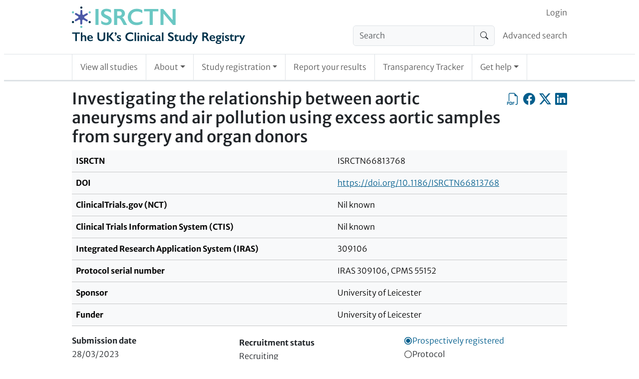

--- FILE ---
content_type: text/html; charset=UTF-8
request_url: https://www.isrctn.com/ISRCTN66813768
body_size: 8842
content:

<!DOCTYPE html>
<html lang="en">
    <head>
        <meta charset="utf-8">
        <meta http-equiv="X-UA-Compatible" content="IE=edge">
        <meta name="viewport" content="width=device-width, initial-scale=1">
        
            

    <meta property="og:site_name" content="ISRCTN Registry">
    <meta property="og:title" content="Investigating the relationship between aortic aneurysms and air pollution using excess aortic samples from surgery and organ donors">
    <meta property="og:type" content="article" />
    <meta property="og:image" content="https://www.isrctn.com/assets/images/icons/icon-sharing.png">
    <meta property="og:url" content="https://www.isrctn.com/ISRCTN66813768">
    <meta name="twitter:card" content="summary">

    
        <meta name="dc.identifier" content="https://doi.org/10.1186/ISRCTN66813768">
    
    
        <meta name="description" content="An aneurysm occurs when the wall of a blood vessel weakens and balloons out. This can occur in many of...">
        <meta name="og:description" content="An aneurysm occurs when the wall of a blood vessel weakens and balloons out. This can occur in many of...">
    

        
        
            <script nonce="0XfIe8NoPRRrlu+GHnOLTQ==">
  window.dataLayer = window.dataLayer || [];
  (function(w,d,s,l,i){w[l]=w[l]||[];w[l].push({'gtm.start':
  new Date().getTime(),event:'gtm.js'});var f=d.getElementsByTagName(s)[0],
  j=d.createElement(s),dl=l!='dataLayer'?'&l='+l:'';j.async=true;j.src=
  'https://www.googletagmanager.com/gtm.js?id='+i+dl;f.parentNode.insertBefore(j,f);
  })(window,document,'script','dataLayer','GTM-MRJWFGS');
</script>

        
        <link rel="apple-touch-icon" sizes="180x180" href="/assets/images/icons/d3df67ede062068351d77de84a40c81d-apple-touch-icon.png">
        <link rel="icon" type="image/png" sizes="32x32" href="/assets/images/icons/5e5e825d9721c06f0c2bd783137fbb16-favicon-32x32.png">
        <link rel="icon" type="image/png" sizes="16x16" href="/assets//images/icons/favicon-16x16.png">
        <link rel="mask-icon" href="/assets/images/icons/518ec70245f38855c643878ba47bc3c1-safari-pinned-tab.svg" color="#e6e6e6">
        <link rel="shortcut icon" href="/assets/images/icons/abb9640d7b6d2d5b2d2bf25f4a395f09-favicon.ico">
        <meta name="theme-color" content="#1b3051">
        <meta name="msapplication-TileColor" content="#1b3051">
        <meta name="msapplication-TileImage" content="/assets/images/icons/2393f2448680cb8e006aa992dffabdfc-app-icon-144x144.png">
        
            <link rel="stylesheet" media="screen" href="/assets/vite/frontend/52e9ae83d633717205b3d3578d068515-style.css"/>
            
                <link rel="stylesheet" href="https://cdn.datatables.net/v/bs5/dt-2.1.7/datatables.min.css"/>
            
            
                <script nonce="0XfIe8NoPRRrlu+GHnOLTQ==" src="https://cmp.springernature.com/production_live/en/consent-bundle-78-latest.js"></script>
            
            
                <script nonce="0XfIe8NoPRRrlu+GHnOLTQ==" src="https://cdn.jsdelivr.net/npm/sharer.js@0.5.2/sharer.min.js"></script>
            
                <script nonce="0XfIe8NoPRRrlu+GHnOLTQ==" src="https://code.jquery.com/jquery-3.7.1.min.js" integrity="sha256-/JqT3SQfawRcv/BIHPThkBvs0OEvtFFmqPF/lYI/Cxo=" crossorigin="anonymous"></script>
            
                <script nonce="0XfIe8NoPRRrlu+GHnOLTQ==" src="https://cdn.datatables.net/v/bs5/dt-2.1.7/datatables.min.js"></script>
            
            <script nonce="0XfIe8NoPRRrlu+GHnOLTQ==" src="/assets/vite/frontend/ddcbee528983b4fb63f60facb85e7dbc-frontend.js"></script>
            <script nonce="0XfIe8NoPRRrlu+GHnOLTQ==" src="/javascriptRoutes"></script>
        
        <title>ISRCTN - ISRCTN66813768: Investigating the relationship between aortic aneurysms and air pollution using excess aortic samples from surgery and organ donors</title>
        
        
        </head>

    <body>
        
            <noscript><iframe src="https://www.googletagmanager.com/ns.html?id=GTM-MRJWFGS"
  height="0" width="0" style="display:none;visibility:hidden"></iframe></noscript>

        
        <div id="globalinitialisation"></div>

        <header id="pageheader" class="px-1 px-md-2">
    <a class="visually-hidden-focusable" href="#mainContent">
                Skip to content
    </a>
    
    <nav class="navbar navbar-light navbar-expand-md border-bottom d-block d-md-none px-0 py-0" id="headerSmallTop">
        <div class="container-fluid d-flex px-1 px-sm-2">
            <div class="flex-shrink-1 py-2">
                <a href="/" class="header-home-link">
    <img alt="ISRCTN registry"
    src="/assets/images/isrctn/4e8d17225074a3002b42852b906fc21c-isrctn-registry-logo.svg"/>
</a>
            </div>
            <button class="navbar-toggler my-3 ms-auto" type="button"
            data-bs-toggle="collapse"
            data-bs-target="#navExtended"
            aria-controls="navExtended"
            aria-expanded="false"
            aria-label="Toggle navigation">
            <span class="navbar-toggler-icon"></span>
        </button>
        <div class="collapse navbar-collapse" id="navExtended">
            <ul class="navbar-nav">
                
                <li class="nav-item">
                    <form action="/search?q=" method="get" role="search">
                        <div class="input-group align-self-center">
                            <input class="form-control bg-light"
                            name="q"
                            type="search"
                            autocomplete="off"
                            value=""
                            placeholder="Search"
                            aria-label="Search"/>
                            <button class="input-group-text" type="submit"><span class="visually-hidden">Search</span>
                                <i class="bi-search"></i></button>
                        </div>
                    </form>
                </li>
                <li class="nav-item">
                    <a class="nav-link"
                    href="/editAdvancedSearch">Advanced search</a>
                </li>
                
            <li id="editoriallinksmall" class="nav-item"></li>
            <li class="nav-item">
                <a class="nav-link"
                href="/search?q=">View all studies</a>
            </li>
            <li class="nav-item dropdown">
                <a class="nav-link dropdown-toggle" href="#" role="button" data-bs-toggle="dropdown" aria-expanded="false">About</a>
                <ul class="dropdown-menu">
                    <li><a class="nav-link px-2"
                    href="/page/about">About</a></li>
                    <li><a class="nav-link px-2"
                    href="/page/governance">Governance</a></li>
                    <li><a class="nav-link px-2"
                    href="/page/why-register">Why Register</a></li>
                </ul>
            </li>
            <li class="nav-item dropdown">
                <a class="nav-link dropdown-toggle" href="#" role="button" data-bs-toggle="dropdown" aria-expanded="false">Study registration</a>
                <ul class="dropdown-menu">
                    <li><a class="nav-link px-2"
                    href="/study/draft">Register your study</a></li>
                    <li><a class="nav-link px-2"
                    href="/study/update">Update your record</a></li>
                </ul>
            </li>
            <li class="nav-item"><a class="nav-link"
            href="/trial/report">Report your results</a></li>
            <li class="nav-item"><a class="nav-link"
            href="/search/tracker">Transparency Tracker</a></li>
            <li class="nav-item dropdown">
                <a class="nav-link dropdown-toggle" href="#" role="button" data-bs-toggle="dropdown" aria-expanded="false">Get help</a>
                <ul class="dropdown-menu">
                    <li><a class="nav-link px-2"
                    href="/page/help">Get help</a></li>
                    <li><a class="nav-link px-2"
                    href="/page/resources">Resources</a></li>
                    <li><a class="nav-link px-2"
                    href="/page/search-tips">Search Tips</a></li>
                    <li><a class="nav-link px-2"
                    href="/page/faqs">FAQs</a></li>
                    <li><a class="nav-link px-2"
                    href="/page/definitions">Definitions</a></li>
                    <li><a class="nav-link px-2"
                    href="/page/contact">Contact Us</a></li>
                </ul>
            </li>
            </ul>
            <ul class="navbar-nav" id="loginorsignupsmall"></ul>
        </div>
        </div>
    </nav>
    

    <div class="border-bottom pb-2 d-none d-md-block">
        <div class="container-with-max-width-lg px-0 d-flex align-items-center">
            <div class="flex-shrink-1">
                <a href="/" class="header-home-link">
    <img alt="ISRCTN registry"
    src="/assets/images/isrctn/4e8d17225074a3002b42852b906fc21c-isrctn-registry-logo.svg"/>
</a>
            </div>
            <div class="flex-grow-1 ps-2">
                <nav class="navbar navbar-light navbar-expand pb-0 d-none d-md-block" id="headerTop">
                    <div class="container-fluid d-flex px-0">
                        <div class="ms-auto" id="navLogin">
                            <ul class="navbar-nav" id="loginorsignup"></ul>
                        </div>
                    </div>
                </nav>
                
                <nav class="navbar navbar-light navbar-expand d-none d-md-block" id="headerMiddle">
                    <div class="container-fluid px-0">
                        <ul class="navbar-nav ms-auto d-flex">
                        
                        <li class="nav-item flex-shrink-1 pe-2">
                            <form class="my-0" action="/search?q=" method="get" role="search">
                                <div class="input-group align-self-center">
                                    <input class="form-control bg-light"
                                    name="q"
                                    type="search"
                                    autocomplete="off"
                                    value=""
                                    placeholder="Search"
                                    aria-label="Search"/>
                                    <button class="input-group-text" type="submit"><span class="visually-hidden">Search</span><i class="bi-search"></i></button>
                                </div>
                            </form>
                        </li>
                        <li class="nav-item flex-grow-1 text-nowrap d-flex align-items-center">
                            <a class="nav-link pe-0" href="/editAdvancedSearch">Advanced search</a>
                        </li>
                        
                        </ul>
                    </div>
                </nav>
            </div>
        </div>

    </div>

    
    <div class="px-0">
        <nav class="navbar navbar-light navbar-expand border-bottom py-0 d-none d-md-block" id="headerBottom">
            <div class="container-with-max-width-lg">
                <ul class="navbar-nav">
                    <li class="nav-item p-0 border-start border-end">
                        <a class="nav-link position-relative px-2 px-lg-3 py-3"
                        href="/search?q=">View all studies</a>
                    </li>
                    <li class="nav-item dropdown p-0 border-end">
                        <a class="nav-link dropdown-toggle position-relative px-2 px-lg-3 py-3" href="#" role="button" data-bs-toggle="dropdown" aria-expanded="false">About</a>
                        <ul class="dropdown-menu">
                            <li><a class="nav-link position-relative px-2 px-lg-3 py-3"
                            href="/page/about">About</a></li>
                            <li><a class="nav-link position-relative px-2 px-lg-3 py-3"
                            href="/page/governance">Governance</a></li>
                            <li><a class="nav-link position-relative px-2 px-lg-3 py-3"
                            href="/page/why-register">Why Register</a></li>
                        </ul>
                    </li>
                    <li class="nav-item dropdown p-0 border-end">
                        <a class="nav-link dropdown-toggle position-relative px-2 px-lg-3 py-3" href="#" role="button" data-bs-toggle="dropdown" aria-expanded="false">Study registration</a>
                        <ul class="dropdown-menu">
                            <li><a class="nav-link position-relative px-2 px-lg-3 py-3"
                            href="/study/draft">Register your study</a></li>
                            <li><a class="nav-link position-relative px-2 px-lg-3 py-3"
                            href="/study/update">Update your record</a></li>
                        </ul>
                    </li>
                    <li class="nav-item p-0 border-end">
                        <a class="nav-link position-relative px-2 px-lg-3 py-3"
                        href="/trial/report">Report your results</a></li>
                    <li class="nav-item p-0 border-end">
                        <a class="nav-link position-relative px-2 px-lg-3 py-3"
                        href="/search/tracker">Transparency Tracker</a></li>
                    <li class="nav-item dropdown p-0 border-end">
                        <a class="nav-link dropdown-toggle position-relative px-2 px-lg-3 py-3" href="#" role="button" data-bs-toggle="dropdown" aria-expanded="false">Get help</a>
                        <ul class="dropdown-menu">
                            <li><a class="nav-link position-relative px-2 px-lg-3 py-3"
                            href="/page/help">Get help</a></li>
                            <li><a class="nav-link position-relative px-2 px-lg-3 py-3"
                            href="/page/resources">Resources</a></li>
                            <li><a class="nav-link position-relative px-2 px-lg-3 py-3"
                            href="/page/search-tips">Search Tips</a></li>
                            <li><a class="nav-link position-relative px-2 px-lg-3 py-3"
                            href="/page/faqs">FAQs</a></li>
                            <li><a class="nav-link position-relative px-2 px-lg-3 py-3"
                            href="/page/definitions">Definitions</a></li>
                            <li><a class="nav-link position-relative px-2 px-lg-3 py-3"
                            href="/page/contact">Contact Us</a></li>
                        </ul>
                    </li>
                </ul>
            </div>
        </nav>
    </div>
</header>


        <div id="content" class="px-1 px-md-2 py-3">

            <div class="container-with-max-width-lg px-0">
                

                

                
            </div>

            

    <div class="container-with-max-width-lg px-0 isrctn-public-trial-view">
        <main id="mainContent">
            <div class="d-flex flex-wrap flex-sm-nowrap">
                <h1 title="Public title" class="flex-grow-1">Investigating the relationship between aortic aneurysms and air pollution using excess aortic samples from surgery and organ donors</h1>
                
                <div class="d-flex align-self-start ms-auto ms-sm-0">
                    <a class="icon-link clickable align-self-start ms-0 ms-sm-2"
                    href="/pdf/66813768"
                    title="Export as PDF"
                    role="button"><span class="visually-hidden">Export as PDF</span>
                        <i class="bi-filetype-pdf bi-large"></i></a>
                    <a class="icon-link clickable align-self-start ms-2"
                    data-sharer="facebook"
                    data-title="I&#x27;m reading Investigating the relationship between aortic aneurysms and air pollution using excess aortic samples from surgery and organ donors"
                    data-hashtag="ISRCTN"
                    data-url="https://www.isrctn.com/ISRCTN66813768"
                    href="#"
                    title="Share on Facebook"
                    role="button"><span class="visually-hidden">Share on Facebook</span>
                        <i class="bi-facebook bi-large"></i></a>
                    <a class="icon-link clickable align-self-start ms-2"
                    data-sharer="x"
                    data-title="I&#x27;m reading Investigating the relationship between aortic aneurysms and air pollution using excess aortic samples from surgery and organ donors"
                    data-hashtags="ISRCTN"
                    data-url="https://www.isrctn.com/ISRCTN66813768"
                    href="#"
                    title="Share on X, the site formerly known as Twitter"
                    role="button"><span class="visually-hidden">Share on X, the site formerly known as Twitter</span>
                        <i class="bi-twitter-x bi-large"></i></a>
                    <a class="icon-link clickable align-self-start ms-2"
                    data-sharer="linkedin"
                    data-title="I&#x27;m reading Investigating the relationship between aortic aneurysms and air pollution using excess aortic samples from surgery and organ donors"
                    data-hashtags="ISRCTN"
                    data-url="https://www.isrctn.com/ISRCTN66813768"
                    href="#"
                    title="Share on LinkedIn"
                    role="button"><span class="visually-hidden">Share on LinkedIn</span>
                    <i class="bi-linkedin bi-large"></i></a>
                        <span class="isrctn-hide-unless-editor">
                            <a class="icon-link clickable align-self-start ms-2"
                            href="/editorial/study/readonly/43402"
                            title="Editorial view"
                            role="button"><span class="visually-hidden">Editorial view</span>
                            <i class="bi-code-square bi-large"></i></a>
                        </span>
                </div>
                
            </div>
            <nav id="trialpagination" class="bold-links"></nav>
            <div class="table-responsive">
                <table class="table table-light">
                    <tbody>
                        <tr>
                            <th scope="row">ISRCTN</th>
                            <td>ISRCTN66813768</td>
                        </tr>
                        
                            <tr>
                                <th scope="row">DOI</th>
                                <td><a href="https://doi.org/10.1186/ISRCTN66813768">https://doi.org/10.1186/ISRCTN66813768</a></td>
                            </tr>
                        
                        
                            <tr>
                                <th scope="row">ClinicalTrials.gov (NCT)</th>
                                <td>Nil known</td>
                            </tr>
                        
                            <tr>
                                <th scope="row">Clinical Trials Information System (CTIS)</th>
                                <td>Nil known</td>
                            </tr>
                        
                            <tr>
                                <th scope="row">Integrated Research Application System (IRAS)</th>
                                <td>309106</td>
                            </tr>
                        
                            <tr>
                                <th scope="row">Protocol serial number</th>
                                <td>IRAS 309106, CPMS 55152</td>
                            </tr>
                        
                        <tr>
                            <th scope="row"> Sponsor </th>
                            <td>University of Leicester</td>
                        </tr>
                        <tr>
                            <th scope="row"> Funder </th>
                            <td>University of Leicester</td>
                        </tr>
                    </tbody>
                </table>
            </div>

            <div class="container-fluid">
                <div class="row">
                    <div class="col col-12 col-sm-4 p-0 pe-sm-1">
                        <dl class="m-0">
                            <dt>Submission date</dt>
                            <dd>28/03/2023</dd>
                            <dt>Registration date</dt>
                            <dd>31/03/2023</dd>
                            <dt>Last edited</dt>
                            <dd>07/11/2025</dd>
                        </dl>
                    </div>
                    <div class="col col-12 col-sm-4 p-0 p-sm-1">
                        <dl class="m-0">
                            <dt>Recruitment status</dt>
                            <dd>Recruiting</dd>
                            <dt>Overall study status</dt>
                            <dd>Ongoing</dd>
                            <dt>Condition category</dt>
                            <dd>Circulatory System</dd>
                        </dl>
                    </div>
                    <div class="col col-12 col-sm-4 p-0 ps-sm-1">
                    
                        


    
        <div class="Badge awarded" title="Prospectively registered">
            <svg class="badgeIndicator" viewBox="0 0 10 10" height="17px" width="17px" xmlns="http://www.w3.org/2000/svg">
                <circle class="outer" cx="5" cy="5" r="4" stroke-width="1"></circle>
                <circle class="inner" cx="5" cy="5" r="3" stroke="white" stroke-width="1"></circle>
            </svg>
            <span class="Badgename">Prospectively registered</span>
        </div>
    


                    
                        


    
        <div class="Badge notAwarded" title="Protocol not yet added">
            <svg class="badgeIndicator" viewBox="0 0 10 10" height="17px" width="17px" xmlns="http://www.w3.org/2000/svg">
                <circle class="outer" cx="5" cy="5" r="4" stroke-width="1"></circle>
                <circle class="inner" cx="5" cy="5" r="3" stroke="white" stroke-width="1"></circle>
            </svg>
            <span class="Badgename">Protocol</span>
        </div>
    


                    
                        


    
        <div class="Badge notAwarded" title="SAP not yet added">
            <svg class="badgeIndicator" viewBox="0 0 10 10" height="17px" width="17px" xmlns="http://www.w3.org/2000/svg">
                <circle class="outer" cx="5" cy="5" r="4" stroke-width="1"></circle>
                <circle class="inner" cx="5" cy="5" r="3" stroke="white" stroke-width="1"></circle>
            </svg>
            <span class="Badgename">Statistical analysis plan</span>
        </div>
    


                    
                        


    
        <div class="Badge notAwarded" title="Results not yet expected">
            <svg class="badgeIndicator" viewBox="0 0 10 10" height="17px" width="17px" xmlns="http://www.w3.org/2000/svg">
                <circle class="outer" cx="5" cy="5" r="4" stroke-width="1"></circle>
                <circle class="inner" cx="5" cy="5" r="3" stroke="white" stroke-width="1"></circle>
            </svg>
            <span class="Badgename">Results</span>
        </div>
    


                    
                        


    
        <div class="Badge notAwarded" title="Raw data not yet expected">
            <svg class="badgeIndicator" viewBox="0 0 10 10" height="17px" width="17px" xmlns="http://www.w3.org/2000/svg">
                <circle class="outer" cx="5" cy="5" r="4" stroke-width="1"></circle>
                <circle class="inner" cx="5" cy="5" r="3" stroke="white" stroke-width="1"></circle>
            </svg>
            <span class="Badgename">Individual participant data</span>
        </div>
    


                    
                        


    
        <div class="Badge awarded" title="Record updated in last year">
            <svg class="badgeIndicator" viewBox="0 0 10 10" height="17px" width="17px" xmlns="http://www.w3.org/2000/svg">
                <circle class="outer" cx="5" cy="5" r="4" stroke-width="1"></circle>
                <circle class="inner" cx="5" cy="5" r="3" stroke="white" stroke-width="1"></circle>
            </svg>
            <span class="Badgename">Record updated in last year</span>
        </div>
    


                    
                    </div>
                </div>
            </div>
            <section>
                <h2>Plain English summary of protocol</h2>
                <p>Background and study aims<br/>An aneurysm occurs when the wall of a blood vessel weakens and balloons out. This can occur in many of the arteries of the body including the aorta. The ballooning of the aorta makes the wall much weaker and more likely to rupture, this most commonly occurs in the section of the aorta that passes through the abdomen. These are known as abdominal aortic aneurysms (AAA). Ruptures are catastrophic events where 4 out of 5 people with a rupture will die. There is currently no treatment for AAAs that can prevent them from developing or expanding in size, they can however be offered major surgery when the aneurysm reaches a certain size. The exact cause for AAAs and factors that lead to the expansion and rupture of AAAs are not known, although several risk factors are known. Air pollution is implicated in the development and severity of numerous diseases, including cardiovascular diseases (CVD), which account for more than half of the deaths attributed to air pollution. The main aim of this study is to understand the relationship between air pollution and aortic aneurysms. The study will involve the collection of samples of the aortic wall. During open surgical repair of the aorta, the aneurysm is cut open and the wall of the aneurysm is usually trimmed off and closed over a fabric graft. When a kidney transplant occurs the donated kidney normally contains a section of the aorta that the surgeon can use to fashion a new joint. Often excess ‘healthy’ aorta is trimmed off here as well and discarded. The researchers hope to keep these two excess sections of the aorta that are normally disposed of and compare them in the lab, looking for evidence of air pollutants.<br/><br/>Who can participate?<br/>Patients undergoing a surgical repair of their aorta<br/><br/>What does the study involve?<br/>This study will not change the medical care that participants would normally receive. Participants will come to the hospital for their routine appointments and undergo surgical repair of their aortic aneurysm just as planned by their doctors. The researchers would like to keep a sample of the aneurysm wall that is normally trimmed off during surgery and a sample of blood taken before surgery alongside routine blood tests (an additional two small tubes). These samples (aortic tissue and blood) will be kept and stored and used to research aortic aneurysms, in this case to look for the presence of air pollutants. The researchers would also like participants to answer a short questionnaire on environmental and occupational exposures that should only take 10 or 15 minutes to complete. This will include questions about employment and cities lived near, to understand their true lifetime exposure to air pollutants. <br/><br/>What are the possible benefits and risks of participating?<br/>If the study is successful, it will hopefully increase knowledge of the effect of air pollution on health and aortic aneurysms. Taking part in the study will be of no direct benefit to the participant. <br/><br/>Where is the study run from?<br/>University of Leicester (UK)<br/><br/>When is the study starting and how long is it expected to run for?<br/>September 2022 to July 2028<br/><br/>Who is funding the study?<br/>University of Leicester (UK)<br/><br/>Who is the main contact?<br/>Liam Musto, lm503@leicester.ac.uk</p>
            </section>

            <section>
                <h2>Contact information</h2>
                <div class="container-fluid">
                    <div class="row row-cols-md-2 row-cols-1">
                    
                        
                            
                                <div class="col ps-0 pe-0 pb-2 pe-md-1">
                                    <div class="card" id="contact-60ea9003-af0e-4a65-a6dc-e37d68636caa">
                                        <div class="card-header">
                                            <strong>Mr Liam Musto</strong><br/>
                                            <em>Scientific</em>
                                        </div>
                                        <div class="card-body">
                                            <address class="mb-0">
                                                <p>
                                                Department of Cardiovascular Sciences<br/>Glenfield Hospital<br/>Groby Road<br/>Leicester<br/>LE3 9QP<br/>United Kingdom
                                                </p>
                                                
                                                    <table class="icon-and-value">
                                                        
                                                        
                                                            
                                                                <tr>
                                                                    <th scope="row"><i class="bi-telephone"></i><span class="visually-hidden">Phone</span></th>
                                                                    <td>+44 (0)116 250 2381</td>
                                                                </tr>
                                                            
                                                            
                                                                <tr>
                                                                    <th scope="row"><i class="bi-envelope-at"></i><span class="visually-hidden">Email</span></th>
                                                                    <td><a href="mailto:lm503@le.ac.uk">lm503@le.ac.uk</a></td>
                                                                </tr>
                                                            
                                                        
                                                    </table>
                                                
                                            </address>
                                        </div>
                                    </div>
                                </div>
                            
                        
                            
                                <div class="col ps-0 pe-0 pb-2 ps-md-1">
                                    <div class="card" id="contact-2c842a72-09b3-4caf-8a79-351f730bff9e">
                                        <div class="card-header">
                                            <strong>Prof Matt  Bown</strong><br/>
                                            <em>Scientific</em>
                                        </div>
                                        <div class="card-body">
                                            <address class="mb-0">
                                                <p>
                                                Department of Cardiovascular Sciences<br/>University of Leicester<br/>Glenfield Hospital<br/>Groby Road<br/>Leicester<br/>LE3 9QP<br/>United Kingdom
                                                </p>
                                                
                                                    <table class="icon-and-value">
                                                        
                                                        
                                                            
                                                                <tr>
                                                                    <th scope="row"><i class="bi-telephone"></i><span class="visually-hidden">Phone</span></th>
                                                                    <td>+44 (0)116 2502381</td>
                                                                </tr>
                                                            
                                                            
                                                                <tr>
                                                                    <th scope="row"><i class="bi-envelope-at"></i><span class="visually-hidden">Email</span></th>
                                                                    <td><a href="mailto:mjb42@le.ac.uk">mjb42@le.ac.uk</a></td>
                                                                </tr>
                                                            
                                                        
                                                    </table>
                                                
                                            </address>
                                        </div>
                                    </div>
                                </div>
                            
                        
                    
                    </div>
                </div>
            </section>

            <section>
                <h2>Study information</h2>
                <div class="table-responsive">
                    <table class="table table-light mw-100">
                        <tbody>
                            <tr><th scope="row" class="w-25">Primary study design</th><td class="w-75">Observational</td></tr>
                            
                                <tr><th scope="row" class="w-25">Study design</th><td class="w-75">Observational case-control study</td></tr>
                                <tr><th scope="row" class="w-25">Secondary study design</th><td class="w-75">Case-control study</td></tr>
                            
                            
                                    
                                            <tr><th scope="row" class="w-25">Study type</th>
                                                <td class="w-75"><a href="Not available in web format at present please use contact details if you would like to request a participant information sheet" title="Not available in web format at present please use contact details if you would like to request a participant information sheet" target="_blank">Participant information sheet</a></td></tr>
                                        
                                
                            <tr><th scope="row" class="w-25">Scientific title</th><td class="w-75">InvestigAtion into the relAtionship between AortiC aneurysmaL disease and air pOllUtion using Intraoperative samples from live donors and cadaveric organ Donors (AAA-CLOUD)</td></tr>
                            
                                <tr><th scope="row" class="w-25">Study acronym</th><td class="w-75">AAA-CLOUD</td></tr>
                            
                            <tr><th scope="row" class="w-25">Study objectives</th><td class="w-75">This study aims to collect human vascular tissue samples from renal transplant organ donors and from live donors undergoing elective/emergency open surgical repair of aortic aneurysms to determine the role of air pollutants and environmental exposure in the formation of aortic aneurysms.</td></tr>
                            
                            
                            
                                
                                <tr><th scope="row" class="w-25">Ethics approval(s)</th><td class="w-75">Approved 09/03/2023, East Midlands - Leicester Central Research Ethics Committee (Equinox House, City Link, Nottingham, NG2 4LA, UK; +44 (0)2071048066, +44 (0)2071048199; leicestercentral.rec@hra.nhs.uk), ref: 23/EM/0019</td></tr>
                            
                            <tr><th scope="row" class="w-25">Health condition(s) or problem(s) studied</th><td class="w-75">Abdominal aortic aneurysm</td></tr>
                            <tr><th scope="row" class="w-25">Intervention</th><td class="w-75">Many of the organs that become available for transplant are from patients relatively free of pre-existing vascular disease, the cause of death in such cases is usually traumatic or neurological and often of sudden onset. This study will only obtain specimens from those organ donors where consent has been given for use of surplus tissue. Samples from live donors donating excess tissue during open surgical procedures of the aorta will be consented prior to intervention. During open surgical repair of aortic aneurysms, the aneurysm sac is opened and depending on the type of repair usually a synthetic graft is sewed in place to exclude the aneurysm. This leaves a redundant aortic aneurysm sac which is usually trimmed and sewed closed over the graft to protect it depending on surgeon preference. Viable trimmed aneurysm wall which would otherwise be clinical waste will be retained and used for the study analysis. The excess vascular tissue will be divided into three sections at the point of collection in the operating theatre. These sections will be used as control/study tissue with three different types of processing.</td></tr>
                            <tr><th scope="row" class="w-25">Intervention type</th><td class="w-75">Other</td></tr>
                            
                            <tr><th scope="row" class="w-25">Primary outcome measure(s)</th><td class="w-75">
                                
                                
                                    <p>Level of magnetite in micrograms per gram of dry tissue measured using magnetic analyses at the time of sampling compared between aneurysm tissue and controls</p>
                                
                            </td></tr>
                            <tr><th scope="row" class="w-25">Key secondary outcome measure(s)</th><td class="w-75">
                                
                                
                                    <p>There are no secondary outcome measures</p>
                                
                            </td></tr>
                            <tr><th scope="row" class="w-25">Completion date</th><td class="w-75">01/05/2028</td></tr>
                            
                        </tbody>
                    </table>
                </div>

            </section>

            <section>
                <h2>Eligibility</h2>
                <div class="table-responsive">
                    <table class="table table-light mw-100">
                        <tbody>
                            <tr><th scope="row" class="w-25">Participant type(s)</th><td class="w-75">Patient</td></tr>
                            <tr><th scope="row" class="w-25">Age group</th><td class="w-75">Adult</td></tr>
                            
                            
                            <tr><th scope="row" class="w-25">Sex</th><td class="w-75">All</td></tr>
                            
                                <tr><th scope="row" class="w-25">Target sample size at registration</th><td class="w-75">100</td></tr>
                            
                            
                            <tr><th scope="row" class="w-25">Key inclusion criteria</th><td class="w-75">Undergoing open aneurysm repair or cadaveric kidney donor (death due to non vascular causes)</td></tr>
                            <tr><th scope="row" class="w-25">Key exclusion criteria</th><td class="w-75">1. No valid consent<br/>2. Patients undergoing emergency surgery or in extremis</td></tr>
                            <tr><th scope="row" class="w-25">Date of first enrolment</th><td class="w-75">01/07/2023</td></tr>
                            <tr><th scope="row" class="w-25">Date of final enrolment</th><td class="w-75">01/07/2028</td></tr>
                        </tbody>
                    </table>
                </div>
            </section>

            <section>
                <h2>Locations</h2>
                <h3>Countries of recruitment</h3>
                <ul class="list-inline">
                
                    <li>United Kingdom</li>
                
                    <li>England</li>
                
                </ul>

                <h3>Study participating centre</h3>
                <div class="container-fluid">
                    <div class="row row-cols-md-2 row-cols-1">
                    
                        
                            
                                <div class="col ps-0 pe-0 pb-2 pe-md-1">
                                    <div class="card" id="trial-centre-cf9bbdc8-044a-475a-ab3e-59f5a614a2f3">
                                        <div class="card-header">
                                            <strong>Glenfield General Hospital</strong>
                                        </div>
                                        <div class="card-body">
                                            <address class="mb-0">
                                            Groby Road<br/>Leicester<br/>LE3 9QP<br/>United Kingdom
                                            </address>
                                        </div>
                                    </div>
                                </div>
                            
                        
                    
                    </div>
                </div>
            </section>

            <section>
                <h2>Results and Publications</h2>
                <div class="table-responsive">
                    <table class="table table-light mw-100">
                        <tbody>
                            <tr><th scope="row" class="w-25">Individual participant data (IPD) Intention to share</th><td class="w-75">No</td></tr>
                            <tr><th scope="row" class="w-25">IPD sharing plan summary</th><td class="w-75">Data sharing statement to be made available at a later date</td></tr>
                            <tr><th scope="row" class="w-25">IPD sharing plan</th><td class="w-75">The data-sharing plans for the current study are unknown and will be made available at a later date</td></tr>
                        </tbody>
                    </table>
                </div>

                
                    <h3>Study outputs</h3>
                    <div class="table-responsive">
                    
<table class="table" id="outputs_table">
    <thead>
        <tr>
            <th>Output type</th>
            <th>Details</th>
            <th>Date created</th>
            <th>Date added</th>
            <th>Peer reviewed?</th>
            <th>Patient-facing?</th>
        </tr>
    </thead>
    <tbody>
        
            <tr class="odd">
                
                        <td><a href="https://www.hra.nhs.uk/planning-and-improving-research/application-summaries/research-summaries/aortic-aneurysms-and-air-pollution-aaa-cloud-study/" title="https://www.hra.nhs.uk/planning-and-improving-research/application-summaries/research-summaries/aortic-aneurysms-and-air-pollution-aaa-cloud-study/" target="_blank">HRA research summary</a></td>
                        <td></td>
                    
            <td data-order="0"></td>
            <td data-order="19620">20/09/2023</td>
            <td>No</td>
            <td>No</td>
            </tr>

        
            <tr class="even">
                
                        <td><a href="Not available in web format at present please use contact details if you would like to request a participant information sheet" title="Not available in web format at present please use contact details if you would like to request a participant information sheet" target="_blank">Participant information sheet</a></td>
                        <td>Participant information sheet</td>
                    
            <td data-order="20403">11/11/2025</td>
            <td data-order="20403">11/11/2025</td>
            <td>No</td>
            <td>Yes</td>
            </tr>

        
    </tbody>
</table>

                    </div>
                

                
            </section>

            
                <section>
                    <h2>Editorial Notes</h2>
                    <p>07/11/2025: The scientific contact confirmed that the record was up to date at that time.<br/>20/09/2023: A link to the HRA research summary was added.<br/>04/05/2023: The recruitment start date was changed from 01/05/2023 to 01/07/2023.<br/>03/05/2023: The overall end date was changed from 01/05/2028 to 01/07/2028.<br/>04/04/2023: Contact details updated.<br/>03/04/2023: Internal review. <br/>29/03/2023: Trial&#x27;s existence confirmed by the East Midlands - Leicester Central Research Ethics Committee.</p>
                </section>
            
            <nav id="trialpaginationbottom" class="bold-links"></nav>
        </main>
    </div>

        </div>

        <footer class="border-top px-1 px-sm-2 py-3">
    <div class="container-with-max-width-lg">
        <div class="container-fluid mb-3 px-0">
            <div class="row row-cols-1 row-cols-sm-2 row-cols-md-4 mx-0">
                <div class="col ps-0 ps-sm-1 ps-md-2 pe-0 pe-sm-1 pe-md-2">
                    <nav class="navbar-light">
                        <ul class="navbar-nav flex-column">
                            <li class="nav-item">
                                <a class="nav-link py-0" href="https://x.com/ISRCTN" target="_blank">Follow us on X</a>
                            </li>
                            <li class="nav-item">
                                <a class="nav-link py-0" href="https://www.linkedin.com/company/isrctn/posts/" target="_blank">Follow us on LinkedIn</a>
                            </li>
                        </ul>
                    </nav>
                </div>
            </div>
        </div>
        <div class="container-fluid mb-2 px-0">
            <button class="btn btn-isrctn-primary btn-well-padded" data-cc-action="preferences">Manage cookie preferences</button>
        </div>
        <div class="d-flex text-secondary small">
            <div class="me-auto">
                <span>© 2026 BioMed Central Ltd unless otherwise stated. Part of <a href="http://www.springernature.com">Springer Nature</a>.</span>
            </div>
            <div class="ms-auto">
                <span><a href="/page/terms" rel="license">Terms & Conditions</a>
                    and <a href="/page/privacy">Privacy Policy</a></span>
            </div>
        </div>
    </div>
</footer>
<div id="cookieFooter" class="border-top container-fluid px-1 px-sm-2 py-2">
    <div class="container-with-max-width-lg">
        <div class="d-flex">
            <a href="http://biomedcentral.com" target="_blank" class="d-inline-block me-auto">
                <img width="106" height="44" alt="BMC - Part of Springer Nature"
                src="/assets/images/nextgen/1258e4d180b1c67ff7021f2ce194b70d-bmc-springer-logo.png"/></a>
            <a href="http://www.springernature.com/" target="_blank" class="d-inline-block ms-auto my-auto">
                <img width="218" height="21" alt="Springer Nature"
                src="/assets/images/nextgen/a95bf26cde074dd6a1232821b1be1d74-springer-nature-logo.png"/>
            </a>
        </div>
    </div>
</div>


        
            <script nonce="0XfIe8NoPRRrlu+GHnOLTQ==">
                
                    (function(fn) {
                        if (document.readyState !== 'loading') {
                            fn();
                        } else {
                            document.addEventListener('DOMContentLoaded', fn);
                        }
                    })(function() {
                        
                            try {
                                
    vueFrontend.mountGlobalInitialisation('#globalinitialisation', {});

                            } catch (e) {
                                console.warn(e);
                            }
                        
                            try {
                                
  const mountLoginOrSignupBaseProps = {
    "loginFormLink": "/authentication/login",
    "loginFormText": "Login",
    "logoutFormLink": "/authentication/logout",
    "logoutFormText": "Logout",
    "myAccountFormLink": "/trialist",
    "myAccountFormText": "My Account",
    "editorialLink": "/editorial",
    "editorialText": "Editorial",
    "isOpenId": true
  };

  vueFrontend.mountLoginOrSignup('#loginorsignup',
    { isInHeaderTop: true, ...mountLoginOrSignupBaseProps}
  );

  vueFrontend.mountLoginOrSignup('#loginorsignupsmall',
    { isInHeaderTop: false, ...mountLoginOrSignupBaseProps}
  );


                            } catch (e) {
                                console.warn(e);
                            }
                        
                            try {
                                let table = new DataTable('#outputs_table', {
  paging: false,
});
                            } catch (e) {
                                console.warn(e);
                            }
                        
                            try {
                                vueFrontend.mountTrialPagination('#trialpagination', {});
                            } catch (e) {
                                console.warn(e);
                            }
                        
                            try {
                                vueFrontend.mountTrialPagination('#trialpaginationbottom', {});
                            } catch (e) {
                                console.warn(e);
                            }
                        
                    });
                
            </script>
        
    </body>
</html>








